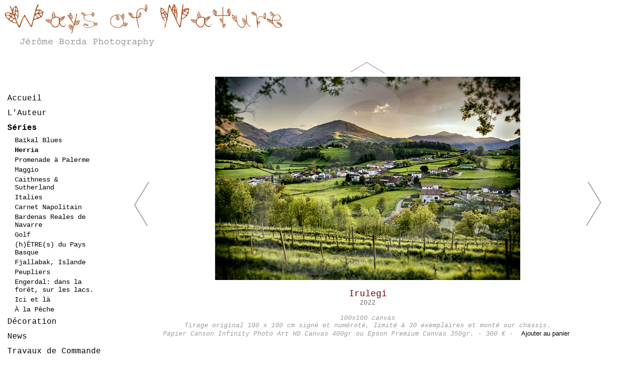

--- FILE ---
content_type: text/html
request_url: http://waysofnature.com/detail.php?pag=928&s=S&l=&h=440&n=15&nbt=44
body_size: 2510
content:







</script>
<!DOCTYPE html PUBLIC "-//W3C//DTD XHTML 1.0 Transitional//EN"
 "http://www.w3.org/TR/xhtml1/DTD/xhtml1-transitional.dtd">
<html xmlns="http://www.w3.org/1999/xhtml"><!-- InstanceBegin template="/Templates/model_a.dwt.php" codeOutsideHTMLIsLocked="false" -->
<!-- DW6 -->
<head>
<meta http-equiv="Content-Type" content="text/html; charset=iso-8859-1" />
<!-- InstanceBeginEditable name="doctitle" -->
<title>Ways Of Nature : Irulegi</title>
<!-- InstanceEndEditable -->
<link rel="stylesheet" href="2col_leftNav.css" type="text/css" />
<script type="text/javascript">

  var _gaq = _gaq || [];
  _gaq.push(['_setAccount', 'UA-2466085-15']);
  _gaq.push(['_trackPageview']);

  (function() {
    var ga = document.createElement('script'); ga.type = 'text/javascript'; ga.async = true;
    ga.src = ('https:' == document.location.protocol ? 'https://ssl' : 'http://www') + '.google-analytics.com/ga.js';
    var s = document.getElementsByTagName('script')[0]; s.parentNode.insertBefore(ga, s);
  })();

</script>
<!-- InstanceBeginEditable name="head" -->

<!-- InstanceEndEditable -->
</head>
<!-- The structure of this file is exactly the same as 2col_rightNav.html;
     the only difference between the two is the stylesheet they use -->
<body>

	<div align="left"><a name="TOP" id="TOP"></a>
    <a href="index.php"><img src="Tofs/Common/Logo/Logo-brown.jpg" border="0"/></a>    </div>
	<div align="left"><img src="Tofs/Common/Logo/jerome_borda_photo.jpg"/></div>
<!-- InstanceBeginEditable name="TOP" --><!-- InstanceEndEditable --></div> 
<!-- end masthead --> 
<div id="content"><!-- InstanceBeginEditable name="PAGE" -->
<div class="story" align="center"><br/></div> 
<div class="feature" onLoad="PreloadImages ('Tofs/droite.jpg','Tofs/gauche.jpg');"> 
		<table cellspacing="0" cellpadding="0" valign="middle" align="center">
	<tr>
	<td>
		<a href="detail.php?pag=928&s=S&l=620&h=440&n=14&nbt=44"><img src="Tofs/gauche.jpg" border="0" title="titr"><p></p><p></p>	</td>
	<td align="center" valign="top">
	    <p align="center"><a href="serie.php?pag=928&s=S&first=15"><img src="Tofs/back_2.png" border="0"></a><br/><img src="Tofs/CATALOG/1672048223B.jpg" alt="" height="413.333333333"><br/><br/><span class="titr">Irulegi</span><br/><span class="txs">&nbsp;&nbsp;2022&nbsp;&nbsp;<br/></span>		<form target="paypal" action="https://www.paypal.com/cgi-bin/webscr" method="post">
			<span class="pri">100x100 canvas<br/>Tirage original 100 x 100 cm signé et numéroté, limité à 30 exemplaires et monté sur chassis.<br/>Papier Canson Infinity Photo Art HD Canvas 400gr ou Epson Premium Canvas 350gr. - 300 € -</span>            <button style="border: none; background: none; cursor: pointer;" name="submit" ><span class="tx">Ajouter au panier</span></button>
			<input type="hidden" name="add" value="1">
			<input type="hidden" name="cmd" value="_cart">
			<input type="hidden" name="business" value="jerome.borda@waysofnature.com">
			<input type="hidden" name="item_name" value="Irulegi">
			<input type="hidden" name="item_number" value="960 [100x100 canvas]">
			<input type="hidden" name="amount" value="300">
			<input type="hidden" name="no_note" value="1">
			<input type="hidden" name="currency_code" value="EUR">
			<input type="hidden" name="lc" value="FR">
			<input type="hidden" name="bn" value="PP-ShopCartBF"><br>
		</form>
 
	</td>
	<td>
		<a href="detail.php?pag=928&s=S&l=620&h=440&n=16&nbt=44"><img src="Tofs/droite.jpg" border="0" title="titr"><p></p><p></p>	</td>
	</tr>
	</table>
</div>
<div align="center"> 
<iframe src="http://www.facebook.com/plugins/like.php?href=http%3A%2F%2Fwaysofnature.com%2Flink_detail.php%3Flg%3Dfr%26ID%3D960&amp;send=true&amp;layout=standard&amp;width=450&amp;show_faces=true&amp;action=like&amp;colorscheme=light&amp;font=arial&amp;height=80" scrolling="no" frameborder="0" style="border:none; overflow:hidden; width:450px; height:80px;" allowTransparency="true"></iframe></div>	 <!-- InstanceEndEditable --></div> 
</div> 
<!--end content --> 
<div id="navBar">
  
  <!-- InstanceBeginEditable name="Menu" --><ul class="navigation"> 
    <li><a href="pagelist.php?typ=22" title="">Accueil</a></li> 
    <li><a href="about_me.php" title="">L'Auteur</a></li> 
    <li><a href="pagelist_serie.php" title=""><strong>Séries</strong></a>
	<ul class="subMenu"><li><a href="serie.php?pag=838&s=S" title="">Baïkal Blues</a></li> <li><a href="serie.php?pag=928&s=S" title=""><strong>Herria</strong></a></li> <li><a href="serie.php?pag=1020&s=S" title="">Promenade à Palerme</a></li> <li><a href="serie.php?pag=986&s=S" title="">Maggio</a></li> <li><a href="serie.php?pag=882&s=S" title="">Caithness & Sutherland</a></li> <li><a href="serie.php?pag=713&s=S" title="">Italies</a></li> <li><a href="serie.php?pag=794&s=S" title="">Carnet Napolitain</a></li> <li><a href="serie.php?pag=15&s=S" title="">Bardenas Reales de Navarre</a></li> <li><a href="serie.php?pag=778&s=S" title="">Golf</a></li> <li><a href="serie.php?pag=14&s=S" title="">(h)ÊTRE(s) du Pays Basque</a></li> <li><a href="serie.php?pag=13&s=S" title="">Fjallabak, Islande</a></li> <li><a href="serie.php?pag=663&s=S" title="">Peupliers</a></li> <li><a href="serie.php?pag=545&s=S" title="">Engerdal: dans la forêt, sur les lacs.</a></li> <li><a href="serie.php?pag=16&s=S" title="">Ici et là</a></li> <li><a href="serie.php?pag=684&s=S" title="">À la Pêche</a></li> </ul>    </li> 
    <li><a href="pagelist_serie.php?s=D" title="">Décoration</a>
	    </li> 
    <li><a href="pagelist.php?typ=21" title="">News</a></li> 
    <li><a href="pagelist.php?typ=24" title="">Travaux de Commande</a></li> 
    <li><a href="pagelist.php?typ=20" title="">Expositions</a></li> 
    <li><a href="links.php" title="">Liens</a></li> 
    <li><a href="pagelist.php?typ=23" title="">Contacts</a></li> 
    </ul>
<!-- InstanceEndEditable --></div> 
<!--end navbar --> 
<div id="siteInfo" align="right">  <!-- InstanceBeginEditable name="Pied" -->
<a href="/detail.php? pag=928&s=S&l=620&h=440&n=15&nbt=44&lg=us">English Version</a> | <a href="/detail.php? pag=928&s=S&l=620&h=440&n=15&nbt=44&lg=esp">Versión española</a><br/>

<!-- InstanceEndEditable --><a href="mailto:jerome.borda@waysofnature.com">jerome.borda@waysofnature.com</a><br/>
&nbsp;&nbsp;&nbsp; &copy;2011 Jérome BORDA. All Rights Reserved.</div> 
<br /> 
</body>
<!-- InstanceEnd --></html>


--- FILE ---
content_type: text/css
request_url: http://waysofnature.com/2col_leftNav.css
body_size: 1822
content:

/***********************************************/
/* HTML tag styles                             */
/***********************************************/ 

body{
	font-family: Courier New;
	color: #333333;
	line-height: 1.166;	
	margin: 0px;
	padding: 0px;
}

a:link, a:visited, a:hover {
	color: #666666;
	text-decoration: none;
}

a:hover {
	color:#000000;
	text-decoration: underline;
}
/* overrides decoration from previous rule for hovered links */

h1, h2, h3, h4, h5, h6 {
	/* font-family: Arial,sans-serif; */
	margin: 0 0 5px 0;
	padding: 0px;
}

h1{
 /* font-family: Verdana,Arial,sans-serif; */
 font-size: 120%;
 /* color: #334d55; */
}

h2{
 font-size: 114%;
 /* color: #006699; */
}

h3{
 font-size: 100%;
 color: #334d55;
}

h4{
 font-size: 100%;
 font-weight: normal;
 color: #333333;
}

h5{
 font-size: 100%;
 color: #334d55;
}

ul{
 list-style-type: square;
}

ul ul{
 list-style-type: disc;
}

ul ul ul{
 list-style-type: none;
}

label{
 font: bold 100% Arial,sans-serif;
 color: #334d55;
}
				

/***********************************************/
/* Layout Divs                                 */
/***********************************************/

#masthead{
	margin: 0;
	padding: 10px 0px;
	/* border-bottom: 1px solid #cccccc;*/
	width: 100%;
}

#navBar{
	margin: 30px 82% 0 5px;
	padding: 0px;
	padding-top: 50px;
	/* 
	background-color: #eeeeee;
	border-right: 1px solid #ccc;
	border-bottom: 1px solid #ccc;
	*/
}

#content{
  float:right;
	width: 78%;
	margin: 0;
	padding: 0 3% 0 0;
}


/***********************************************/
/*Component Divs                               */
/***********************************************/

#siteName{
	margin: 0px;
	padding: 0px 0px 10px 10px;
}


/*************** #pageName styles **************/

#pageName{
	padding: 0px 0px 10px 10px;
}




/************* #breadCrumb styles *************/

#breadCrumb{
	font-size: 80%;
	padding: 5px 0px 5px 10px;
}


/************** .feature styles ***************/

.feature{
	padding: 0px 0px 10px 10px;
	font-size: 80%;
}

.feature h3{
	padding: 30px 0px 5px 0px;
	text-align: center;
}

.imgl {
	float: left;
	padding: 0 30px 0 0;
	margin: 0 0 3px 2px;
	width:280px;
}

.imgr {
	float: right;
	padding: 0 0 0 30px;
	margin: 0 2px 3px 0;
	width:280px;
}
.imgi {
	display:block;
	margin-left:auto;
	margin-right:auto;
	padding-bottom:10px;
	padding-top:10px;
}

/* 
.feature img{
	float: left;
	padding: 0px 10px 0px 0px;
	margin: 0 5px 5px 0;
}
/* adjust margins to change separation between the feature image and text flowing around it */

/************** .storyf*****************/

.storyf{
	clear: both;
	padding: 5px;
	margin-left: auto;
	margin-right: auto;
 	width: 800px;
	font-size: 85%;
}


/************** .story styles *****************/

.story{
	clear: both;
	padding: 5px 10% 0px 10px;
	font-size: 85%;
}

.story p{
	padding: 0px 0px 10px 0px;
}


/************* #siteInfo styles ***************/

#siteInfo{
	clear: both;
	/* border: 1px solid #cccccc; */
	font-size: 75%;
	color: #cccccc;
	padding: 30px 60px 10px 10px;
	margin-top: -1px;
}
/* negative top margin pulls siteinfo up so its top border overlaps (and thus lines up with)
	the bottom border of the navBar in cases where they "touch" */

#siteInfo img{
	padding: 4px 4px 4px 0px;
	vertical-align: middle;
}



/*********** #navBar link styles ***********/

#navBar ul a:link, #navBar ul a:visited {display: block;}
#navBar ul {list-style: none; margin: 0; padding: 0;}

/* hack to fix IE/Win's broken rendering of block-level anchors in lists */
#navBar li {border-bottom: 1px solid #EEE;}

/* fix for browsers that don't need the hack */
html>body #navBar li {border-bottom: none;}


/*********** #sectionLinks styles ***********/

#sectionLinks{
	margin: 0px;
	padding: 0px;
	border-bottom: 1px solid #cccccc;
	font-size: 90%;
}

#sectionLinks h3{
	padding: 10px 0px 2px 10px;
}

#sectionLinks a:link{
	padding: 2px 0px 2px 10px;
	border-top: 1px solid #cccccc;
	width: 100%;
  voice-family: "\"}\""; 
  voice-family:inherit;
	width: auto;
}

#sectionLinks a:visited{
	border-top: 1px solid #cccccc;
	padding: 2px 0px 2px 10px;
}

#sectionLinks a:hover{
	border-top: 1px solid #cccccc;
	background-color: #dddddd;
	padding: 2px 0px 2px 10px;
}


/*********** .relatedLinks styles ***********/

.relatedLinks{
	margin: 0px;
	padding: 0px 0px 10px 10px;
	font-size: 90%;
}

.relatedLinks h3{
	padding: 10px 0px 2px 0px;
}


/************** #advert styles **************/

#advert{
	padding: 10px 0px 0px 10px;
	font-size: 80%;
	border-top: 1px solid #cccccc;
}

#advert img{
	display: block;
}


/************** #headlines styles **************/

#headlines{
	margin: 0px;
	padding: 10px 0px 20px 10px;
	font-size: 80%;
}

#headlines p{
	padding: 5px 0px 5px 0px;
}



/************** MENU DYNAMIQUE *******************/
.navigation { 
      margin: 0; 
      padding: 0; 
      list-style: none; 
      background: #FFF; 
      color: #000; 
      /* width: 200px; */
	  font: 1em "Courier New", sans-serif; 
	  
      } 
   .navigation a, .navigation span { 
      display: block; 
      padding: 6px 10px; 
      color: #000; 
      text-decoration: none; 
      /* background: #000 url(menu-item.png) left bottom no-repeat;  */
      } 
   .navigation .toggleSubMenu a, .navigation .toggleSubMenu span { 
      background-image: url(menu-item-deroule.png); 
      } 
   .navigation .open a, .navigation .open span { 
      background-image: url(menu-item-enroule.png); 
  	  font-weight:bold;
      } 
   .navigation a:hover, .navigation a:focus, .navigation a:active { 
      text-decoration: underline; 
      } 
   .navigation .subMenu { 
      font-size: .8em; 
      /* background: #ccc url(subMenu.png) 0 0 repeat-x; */
      font-size: .9em; 
      margin: 0; 
      padding: 0;
      /* border-bottom: 1px solid #666; */ 
      } 
   .navigation ul.subMenu a { 
      background: none; 
      padding: 2px 25px;
	  font-weight:normal;
      }

   .navigation .open_at_load { 
      font-size: .8em; 
      /* background: #ccc url(subMenu.png) 0 0 repeat-x; */
      font-size: .9em; 
      margin: 0; 
      padding: 0; 
      /* border-bottom: 1px solid #666; */ 
      } 
   .navigation ul.open_at_load a { 
      background: none; 
      padding: 2px 25px; 
      }
	  
/* NYX */
.tx{
 font-size: 100%;
 color: #000;
}
.txs{
 font-size: 80%;
 color:#666;
}
.pri{
 font-size: 80%;
 font-style:italic;
 font-stretch:condensed;
 color:#999
}
.titr{
 font-size: 115%;
 font-stretch:wider;
 color:#600;
}